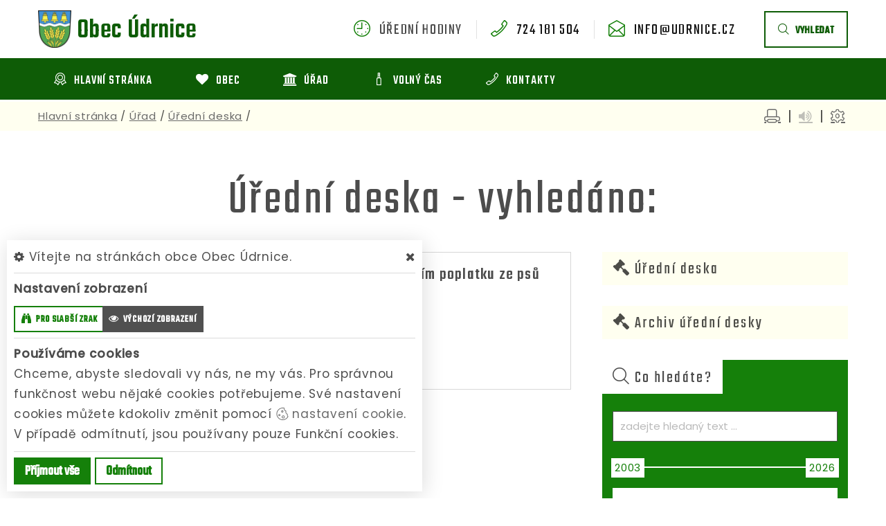

--- FILE ---
content_type: text/html; charset=utf-8
request_url: https://www.udrnice.cz/urad/uredni-deska/filtr/2379
body_size: 10995
content:
<!DOCTYPE html>
<html class="wide wow-animation" lang="cs">
<head>
    <meta charset="utf-8">

    <meta name="robots" content="all">
    <meta name="keywords" content="Obec Údrnice, Hlavní stránka, Obec, Úřad, Volný čas, Kontakty, Údrnice, obec, Libáň">
    <meta name="description" content="obsah stránky  - Obec Údrnice">
    <meta name="format-detection" content="telephone=no">
    <meta name="viewport" content="width=device-width, height=device-height, initial-scale=1.0">
    <meta name="author" content="ObecInformuje.cz">

    <meta http-equiv="X-UA-Compatible" content="IE=edge">

<link rel="apple-touch-icon" sizes="180x180" href="/www//cache/images-favicon-180-180.png">
<link rel="icon" type="image/png" sizes="32x32" href="/www//cache/images-favicon-32-32.png">
<link rel="icon" type="image/png" sizes="16x16" href="/www//cache/images-favicon-16-16.png">
<link rel="shortcut icon" href="/www/favicon.ico">
<link rel="manifest" href="/www/manifest.json">
<meta name="msapplication-TileColor" content="rgba(21, 128, 10, 1.0)">
<meta name="theme-color" content="rgba(21, 128, 10, 1.0)"><!-- og tags  -->
<meta property="og:type" content="website">
<meta property="og:title" content="Úřední deska">
<meta property="og:site_name" content="Obec Údrnice">
<meta property="og:url" content="https://www.udrnice.cz/www/urad/uredni-deska">
<meta property="og:logo" content="https://www.udrnice.cz/images/logo.png">
<meta property="og:description" content="obsah stránky">

<meta property="og:image" content="https://www.udrnice.cz/www//cache/images-logo-256-256.png">
<meta property="og:image:type" content="image/png">
<meta property="og:image:width" content="256">
<meta property="og:image:height" content="256">
<meta property="og:image:alt" content="Úřední deska">


<meta property="website:author" content="">
<meta property="fb:app_id" content="817583948820155">
    <title>Úřední deska - vyhledáno: - Obec Údrnice</title>

    <!-- Stylesheets-->
    <link rel="stylesheet" type="text/css" href="//fonts.googleapis.com/css?family=Poppins:400,500%7CTeko:300,400,500%7CMaven+Pro:500">

        <link rel="stylesheet" type="text/css" href="/css/screen.css?v=25.4.3">
        <link rel="stylesheet" type="text/css" href="/css/office-officialdesk.css?v=25.4.3">
        <link rel="stylesheet" type="text/css" href="/custom/www/css/screen.css?v=25.4.3">
    <link rel="preload" href="/css/screen_async.css?v=25.4.3" as="style" onload="this.onload=null;this.rel='stylesheet'">
<noscript><link rel="stylesheet" href="/css/screen_async.css?v=25.4.3"></noscript>
    <link rel="stylesheet" media="print" href="/css/print.css?v=25.4.3" type="text/css">

    <!--[if lt IE 10]>
    <script async src="/js/template/html5shiv.min.js"></script>
    <![endif]-->

    <!-- Daterangepicker CSS -->
    <link href="/sgAdmin/www//vendors/daterangepicker/daterangepicker.css?v=25.4.3" rel="stylesheet" type="text/css">
    <link href="/sgAdmin/www//vendors/pickr-widget/dist/pickr.min.css?v=25.4.3" rel="stylesheet" type="text/css">
    <!-- select2 CSS -->
    <link href="/sgAdmin/www//vendors/select2/dist/css/select2.min.css" rel="stylesheet" type="text/css">

    
    
<script type="application/ld+json">
    [{"@context":"https:\/\/schema.org\/","@type":"Organization","image":"https:\/\/www.udrnice.cz\/www\/images\/default.jpg","name":"Obec \u00dadrnice","url":"https:\/\/www.udrnice.cz\/www\/","logo":"https:\/\/www.udrnice.cz\/www\/images\/default.jpg","telephone":"724 181 504","email":"info@udrnice.cz","address":{"@type":"PostalAddress","streetAddress":"\u00dadrnice 79","addressLocality":"Lib\u00e1\u0148","postalCode":"507 23","addressCountry":"CS"},"location":{"@type":"Place","geo":{"@type":"GeoCoordinates","address":{"@type":"PostalAddress","streetAddress":"\u00dadrnice 79","addressLocality":"Lib\u00e1\u0148","postalCode":"507 23","addressCountry":"CS"}}}},{"@context":"https:\/\/schema.org\/","@type":"WebSite","name":"Obec \u00dadrnice","url":"https:\/\/www.udrnice.cz\/www\/","potentialAction":{"@type":"SearchAction","target":"https:\/\/www.udrnice.cz\/www\/vyhledani?hledej={search_term_string}","query-input":"required name=search_term_string"}},{"@context":"https:\/\/schema.org\/","@type":"BreadcrumbList","itemListElement":[{"@type":"ListItem","position":1,"name":"Hlavn\u00ed str\u00e1nka","item":"https:\/\/www.udrnice.cz\/"},{"@type":"ListItem","position":2,"name":"\u00da\u0159ad","item":"https:\/\/www.udrnice.cz\/urad"},{"@type":"ListItem","position":3,"name":"\u00da\u0159edn\u00ed deska","item":"https:\/\/www.udrnice.cz\/urad\/uredni-deska"},{"@type":"ListItem","position":4,"name":""}]}]
</script></head>

<body class="OfficialDeskSite open-user-settings settings- " data-url="/www/" data-path=""  data-url-path="uraduredni-deskafiltr2379">
    <!-- Page-->
    <div class="page">

<!-- Page Header-->
<header class="section page-header" id="snippet--header">
    <div class="rd-navbar-wrap  ">
        <nav class="rd-navbar rd-navbar-corporate" data-layout="rd-navbar-fixed" data-sm-layout="rd-navbar-fixed" data-md-layout="rd-navbar-fixed" data-md-device-layout="rd-navbar-fixed" data-lg-layout="rd-navbar-static" data-lg-device-layout="rd-navbar-fixed" data-xl-layout="rd-navbar-static" data-xl-device-layout="rd-navbar-static" data-xxl-layout="rd-navbar-static" data-xxl-device-layout="rd-navbar-static" data-lg-stick-up-offset="46px" data-xl-stick-up-offset="46px" data-xxl-stick-up-offset="106px" data-lg-stick-up="true" data-xl-stick-up="true" data-xxl-stick-up="true">
            <div class="rd-navbar-collapse-toggle rd-navbar-fixed-element-1" data-rd-navbar-toggle=".rd-navbar-collapse"><span></span></div>
            <div class="rd-navbar-aside-outer">
                <div class="rd-navbar-aside">
                    <div class="rd-navbar-panel  ">
                        <button class="rd-navbar-toggle" data-rd-navbar-toggle=".rd-navbar-nav-wrap" title="Navigace"><span></span></button>
                        <a class="icon fl-bigmug-line-search74 mobileSearch search rd-navbar-toggle" href="/vyhledani" title="Vyhledávání"></a>
                        <div class="Logo rd-navbar-brand  ">
                            <a class="brand" href="/">
                                                                <img src="/images/logo.png" alt="logo Obec Údrnice">
                                <span class="brand-name">Obec</span>
                                <span class="brand-slogan">Údrnice</span>
                            </a>
                        </div>
                    </div>

                    <div class="rd-navbar-aside-right rd-navbar-collapse">
                        <ul class="rd-navbar-corporate-contacts">
                            <li>
                                <div class="unit unit-spacing-xs">
                                    <div class="unit-left"><span class="icon fl-bigmug-line-nine16"></span></div>
                                    <div class="unit-body">
                                        <span class="text">úřední hodiny</span>
                                        <div class="unit-modal">
                                            <span class="day">po</span> <span class="time">17:00 - 20:00</span>
                                        </div>
                                    </div>
                                </div>
                            </li>
                            <li>
                                <div class="unit unit-spacing-xs">
                                    <div class="unit-left"><span class="icon fl-bigmug-line-phone351"></span></div>
                                    <div class="unit-body"><a class="link-phone" href="tel:724181504">724 181 504</a></div>
                                </div>
                            </li>
                            <li>
                                <div class="unit unit-spacing-xs">
                                    <div class="unit-left"><span class="icon fl-bigmug-line-opened25"></span></div>
                                    <div class="unit-body"><a class="link-phone" href="mailto:info@udrnice.cz">info@udrnice.cz</a></div>
                                </div>
                            </li>
                        </ul>

                        <a class="btn btn-md btn-outline search" href="/vyhledani"><span class="fl-bigmug-line-search74"></span>vyhledat</a>

                    </div>
                </div>
            </div>
            <div class="rd-navbar-main-outer">
                <div class="rd-navbar-main">
                    <div class="rd-navbar-nav-wrap">


<!-- RD Navbar Nav-->
<ul class="Menu rd-navbar-nav">


        <li class="rd-nav-item  ">
            <a class="rd-nav-link" href="/">
                <span class="icon fl-bigmug-line-circular220"></span>
                <span class="name">Hlavní stránka</span>
            </a>
                    <ul class="rd-menu rd-navbar-dropdown">
                            <li class="rd-dropdown-item  ">
                                <a class="rd-dropdown-link" href="/aktuality"><span class="icon fl-bigmug-line-pin42"></span> Aktuality</a>
                            </li>
                    </ul>
        </li>

        <li class="rd-nav-item  ">
            <a class="rd-nav-link" href="/obec">
                <span class="icon fa-heart"></span>
                <span class="name">Obec</span>
            </a>
                    <ul class="rd-menu rd-navbar-dropdown">
                            <li class="rd-dropdown-item  ">
                                <a class="rd-dropdown-link" href="/obec/info-o-obci"><span class="icon fl-bigmug-line-list65"></span> Info o obci</a>
                            </li>
                            <li class="rd-dropdown-item  ">
                                <a class="rd-dropdown-link" href="/obec/historie-obce"><span class="icon fl-bigmug-line-book188"></span> Historie obce</a>
                            </li>
                            <li class="rd-dropdown-item  ">
                                <a class="rd-dropdown-link" href="/obec/archeologie"><span class="icon fl-bigmug-line-winds4"></span> Archeologie</a>
                            </li>
                            <li class="rd-dropdown-item  ">
                                <a class="rd-dropdown-link" href="/obec/informacni-sms-a-e-maily"><span class="icon fa-weixin"></span> Informační SMS a e-maily</a>
                            </li>
                    </ul>
        </li>

        <li class="rd-nav-item  ">
            <a class="rd-nav-link" href="/urad">
                <span class="icon fa-bank"></span>
                <span class="name">Úřad</span>
            </a>
                <ul class="rd-menu rd-navbar-megamenu">
                    <li>
    <ul class="rd-megamenu-list">
        <li class=" ">
            <a href="/urad/zakladni-informace"><span class="icon fa-thumb-tack"></span> Základní informace</a>
            <ul>
                
                <li class=" ">
                    <a href="/urad/zakladni-informace/gdpr">GDPR</a>
                </li>
            </ul>
        </li>
        <li class=" ">
            <a href="/urad/zakladni-informace/povinne-zverejnovane-informace"><span class="icon fa-file-text-o"></span> Povinně zveřejňované informace</a>
            <ul>
                            </ul>
        </li>
        <li class=" ">
            <a href="/urad/organy-obce-1"><span class="icon fa-eye"></span> Orgány obce</a>
            <ul>
                            </ul>
        </li>
        <li class=" ">
            <a href="/urad/uredni-deska"><span class="icon fa-legal"></span> Úřední deska</a>
                <ul>
    <li>
        <a href="/urad/uredni-deska/filtr/2510">KoPÚ Zliv u Libáně - oznámení o vydání rozhodnutí o vlastnictví a o možnosti veřejného nahlédnutí do přílohy k rozhodnutí</a>
        <span class="date">28. 1. 2026 - 13. 2. 2026</span>
    </li>
    <li>
        <a href="/urad/uredni-deska/filtr/2509">Nařízení Státní veterinární správy - mimořádná veterinární opatření: Zrušení ochranného pásma a rozšíření pásma dozoru</a>
        <span class="date">23. 1. 2026 - 23. 2. 2026</span>
    </li>
    <li>
        <a href="/urad/uredni-deska/filtr/2508">Veřejnoprávní smlouva o přenesení příslušnosti k projednávání přestupků uzavřená mezi městem Kopidlno a obcí Údrnice</a>
        <span class="date">14. 1. 2026 - 30. 1. 2026</span>
    </li>
</ul>
        </li>
        <li class=" ">
            <a href="/urad/obecni-vyhlasky"><span class="icon fa-file-text"></span> Obecní vyhlášky</a>
            <ul>
                            </ul>
        </li>
        <li class=" ">
            <a href="/urad/vyberova-rizeni"><span class="icon fl-bigmug-line-shopping202"></span> Výběrová řízení</a>
            <ul>
                            </ul>
        </li>
        <li class=" ">
            <a href="/urad/chci-zaridit"><span class="icon fa-check"></span> Chci zařídit</a>
            <ul>
                
                <li class=" ">
                    <a href="/urad/chci-zaridit/poskytovani-informaci">Poskytování informací</a>
                </li>

                <li class=" ">
                    <a href="/urad/chci-zaridit/elektronicka-podatelna">Elektronická podatelna</a>
                </li>

                <li class=" ">
                    <a href="/urad/chci-zaridit/sluzby-a-poplatky">Služby a poplatky</a>
                </li>
            </ul>
        </li>
        <li class=" ">
            <a href="/urad/odpady"><span class="icon fa-trash-o"></span> Odpady</a>
            <ul>
                
                <li class=" ">
                    <a href="/urad/odpady/informace-obcanum-o-odpadech">Informace občanům o odpadech</a>
                </li>
            </ul>
        </li>
        <li class=" ">
            <a href="/urad/uzemni-plan-obce"><span class="icon fa-map-marker"></span> Územní plán obce</a>
            <ul>
                
                <li class=" ">
                    <a href="/urad/uzemni-plan-obce/nova-stranka/nova-stranka/zprava-o-uplatnovani-up-udrnice-za-obdobi-12-2015-12-2019">Zpráva o uplatňování ÚP Údrnice za období 12/2015-12/2019</a>
                </li>
            </ul>
        </li>
        <li class=" ">
            <a href="/urad/dulezite-telefony"><span class="icon fa-mobile-phone"></span> Důležité telefony</a>
            <ul>
                            </ul>
        </li>
        <li class=" ">
            <a href="/urad/dulezite-odkazy"><span class="icon fa-chain"></span> Důležité odkazy</a>
            <ul>
                            </ul>
        </li>
    </ul>
</li>
                </ul>
        </li>

        <li class="rd-nav-item  ">
            <a class="rd-nav-link" href="/volny-cas">
                <span class="icon fl-bigmug-line-bottle34"></span>
                <span class="name">Volný čas</span>
            </a>
                    <ul class="rd-menu rd-navbar-dropdown">
                            <li class="rd-dropdown-item  ">
                                <a class="rd-dropdown-link" href="/udalosti"><span class="icon fl-bigmug-line-weekly15"></span> Události</a>
                            </li>
                            <li class="rd-dropdown-item  ">
                                <a class="rd-dropdown-link" href="/volny-cas/fotogalerie"><span class="icon fa-photo"></span> Fotogalerie</a>
                            </li>
                            <li class="rd-dropdown-item  ">
                                <a class="rd-dropdown-link" href="/volny-cas/clanky"><span class="icon fl-bigmug-line-text109"></span> Články</a>
                            </li>
                            <li class="rd-dropdown-item  ">
                                <a class="rd-dropdown-link" href="/volny-cas/tipy-na-vylet"><span class="icon fl-bigmug-line-right141"></span> Tipy na výlet</a>
                            </li>
                    </ul>
        </li>

        <li class="rd-nav-item  ">
            <a class="rd-nav-link" href="/kontakty">
                <span class="icon fl-bigmug-line-phone351"></span>
                <span class="name">Kontakty</span>
            </a>
        </li>
</ul>





                    </div>

                    <form action="/urad/uredni-deska/filtr" method="post" class="Search" id="frm-searchForm">
                        <label class="SearchInput" for="frm-searchForm-search">
                            <input type="text" name="search" placeholder="hledaný text ..." class="form-control" id="frm-searchForm-search" required data-nette-rules='[{"op":":filled","msg":"This field is required."}]'>
                        </label>
                    <input type="submit" name="send" class="btn btn-md btn-primary" value="Hledat">
                        <button class="btn btn-primary btn-sm cancel"><i class="icon icon-md icon-primary fa-times"></i></button>
                        <div class="SearchAdvanced">
                            <div class="SearchWhisperer"></div>
                            <div class="words">
                                <label>Často hledané</label>
                                <div class="search_words">
                                        <a href="/vyhledani?hledej=bilsko" class="high2">bilsko</a>
                                        <a href="/vyhledani?hledej=kanalizace" class="high6">kanalizace</a>
                                        <a href="/vyhledani?hledej=knihovna" class="high4">knihovna</a>
                                        <a href="/vyhledani?hledej=Odpad" class="high2">Odpad</a>
                                        <a href="/vyhledani?hledej=Odpady" class="high1">Odpady</a>
                                        <a href="/vyhledani?hledej=Ples" class="high3">Ples</a>
                                        <a href="/vyhledani?hledej=Popelnice" class="high7">Popelnice</a>
                                        <a href="/vyhledani?hledej=poplatky" class="high3">poplatky</a>
                                        <a href="/vyhledani?hledej=sberny%20dvur" class="high1">sberny dvur</a>
                                        <a href="/vyhledani?hledej=Svoz%20odpadu" class="high2">Svoz odpadu</a>
                                        <a href="/vyhledani?hledej=%C3%9Azemn%C3%AD%20pl%C3%A1n" class="high10">Územní plán</a>
                                        <a href="/vyhledani?hledej=Ve%C5%99ejn%C3%A9%20zased%C3%A1n%C3%AD" class="high2">Veřejné zasedání</a>
                                        <a href="/vyhledani?hledej=vodovod" class="high4">vodovod</a>
                                        <a href="/vyhledani?hledej=volby" class="high1">volby</a>
                                        <a href="/vyhledani?hledej=Z%C3%A1m%C4%9Br" class="high1">Záměr</a>
                                </div>
                            </div>

                        </div>
                    <input type="hidden" name="_do" value="searchForm-submit"><!--[if IE]><input type=IEbug disabled style="display:none"><![endif]-->
</form>


                </div>
            </div>
        </nav>
    </div>
</header>

<div class="userSettings  Settings">
    <div>
        <div class="title">
            <span class="fa-cog"></span> Vítejte na stránkách obce Obec Údrnice.
            <span class="fa-times hideUserSettings"></span>
        </div>

        <div class="panel showType">
            <div class="title">Nastavení zobrazení</div>
        </div>
        <div class="icons">
            <a href="#" title="číst stránky nahlas" class="btn btn-primary-outline btn-xs fa-volume-up " data-title-disabled="předčítání v tomto prohlížeči není k dispozici" data-title="přečíst nahlas"><span>číst stránky nahlas</span></a>
            <a href="#" title="verze pro slabší zrak" class="btn btn-primary-outline btn-xs fa-binoculars "><span>pro slabší zrak</span></a>
            <a href="#" title="výchozí text stránek" class="btn btn-primary-outline btn-xs fa-eye active"><span>výchozí zobrazení</span></a>
        </div>

        <div class="panel cookies">

<div class="title">Používáme cookies</div>
<div class="description">
    Chceme, abyste sledovali vy nás, ne my vás. Pro správnou funkčnost webu nějaké cookies potřebujeme. Své nastavení cookies můžete kdokoliv změnit pomocí
    <a class="detailUserSettings" href="#"><svg version="1.1" id="Layer_1" xmlns="http://www.w3.org/2000/svg" xmlns:xlink="http://www.w3.org/1999/xlink"
     viewBox="0 0 299.049 299.049" xml:space="preserve" class="cookie">
<g>
    <g>
        <g>
            <path d="M289.181,206.929c-13.5-12.186-18.511-31.366-12.453-48.699c1.453-4.159-0.94-8.686-5.203-9.82
				c-27.77-7.387-41.757-38.568-28.893-64.201c2.254-4.492-0.419-9.898-5.348-10.837c-26.521-5.069-42.914-32.288-34.734-58.251
				c1.284-4.074-1.059-8.414-5.178-9.57C184.243,1.867,170.626,0,156.893,0C74.445,0,7.368,67.076,7.368,149.524
				s67.076,149.524,149.524,149.524c57.835,0,109.142-33.056,133.998-83.129C292.4,212.879,291.701,209.204,289.181,206.929z
				 M156.893,283.899c-74.095,0-134.374-60.281-134.374-134.374S82.799,15.15,156.893,15.15c9.897,0,19.726,1.078,29.311,3.21
				c-5.123,29.433,11.948,57.781,39.41,67.502c-9.727,29.867,5.251,62.735,34.745,74.752c-4.104,19.27,1.49,39.104,14.46,53.365
				C251.758,256.098,207.229,283.899,156.893,283.899z"></path>
            <path d="M76.388,154.997c-13.068,0-23.7,10.631-23.7,23.701c0,13.067,10.631,23.7,23.7,23.7c13.067,0,23.7-10.631,23.7-23.7
				C100.087,165.628,89.456,154.997,76.388,154.997z M76.388,187.247c-4.715,0-8.55-3.835-8.55-8.55s3.835-8.551,8.55-8.551
				c4.714,0,8.55,3.836,8.55,8.551S81.102,187.247,76.388,187.247z"></path>
            <path d="M173.224,90.655c0-14.9-12.121-27.021-27.02-27.021s-27.021,12.121-27.021,27.021c0,14.898,12.121,27.02,27.021,27.02
				C161.104,117.674,173.224,105.553,173.224,90.655z M134.334,90.655c0-6.545,5.325-11.871,11.871-11.871
				c6.546,0,11.87,5.325,11.87,11.871s-5.325,11.87-11.87,11.87S134.334,97.199,134.334,90.655z"></path>
            <path d="M169.638,187.247c-19.634,0-35.609,15.974-35.609,35.61c0,19.635,15.974,35.61,35.609,35.61
				c19.635,0,35.61-15.974,35.61-35.61C205.247,203.221,189.273,187.247,169.638,187.247z M169.638,243.315
				c-11.281,0-20.458-9.178-20.458-20.46s9.178-20.46,20.458-20.46c11.281,0,20.46,9.178,20.46,20.46
				S180.92,243.315,169.638,243.315z"></path>
        </g>
    </g>
</g>
</svg> nastavení cookie</a>.
    V případě odmítnutí, jsou používany pouze Funkční cookies.
</div>


<div id="accordionCookie" role="tablist" aria-multiselectable="true" class="panel-group panel-group-custom panel-group-light hide">
    <div class="panel panel-custom panel-light">
        <div id="accordionOneHeadingFunction" role="tab" class="panel-heading">
            <div class="panel-title">
                <a role="button" data-toggle="collapse" data-parent="#accordionCookie" href="#accordionFunction" aria-controls="accordionFunction" aria-expanded="false" class="collapsed">
                    <div class="panel-arrow"></div>
                    Funkční cookies
                </a>
                <div class="toggle toggle-lg toggle-light toggleCookie function" data-toggle-on="true" style="height: 32px; width: 64px;"><div class="toggle-slide"><div class="toggle-inner" style="width: 96px; margin-left: 0px;"><div class="toggle-on active" style="height: 32px; width: 48px; text-indent: -10.666666666666666px; line-height: 32px;"></div><div class="toggle-blob" style="height: 32px; width: 32px; margin-left: -16px;"></div><div class="toggle-off" style="height: 32px; width: 48px; margin-left: -16px; text-indent: 10.666666666666666px; line-height: 32px;"></div></div></div></div>
            </div>
        </div>
        <div id="accordionFunction" role="tabpanel" aria-labelledby="accordionOneHeadingFunction" class="panel-collapse collapse" aria-expanded="false" style="height: 1px;">
            <div class="panel-body">
                <p>Tyto soubory cookie jsou nezbytné pro fungování webových stránek, není tedy možné je zakázat. Slouží například k zobrazení stránek nebo k uložení cookie souhlasů. Tyto soubory cookie neukládají žádné informace, které lze přiřadit konkrétní osobě a jsou anonymní.</p>

                <table>
                            <tr class="first">
                                <td>Název</td>
                                <td>PHPSESSID</td>
                            </tr>
                            <tr >
                                <td>Doména</td>
                                <td>https://www.udrnice.cz</td>
                            </tr>
                            <tr >
                                <td>Expirace</td>
                                <td>2 týdny</td>
                            </tr>
                            <tr >
                                <td>Popis</td>
                                <td>Základní zajištění návaznosti zvolených funkcí po přechodu mezi stránkami.</td>
                            </tr>
                            <tr class="first">
                                <td>Název</td>
                                <td>user_settings</td>
                            </tr>
                            <tr >
                                <td>Doména</td>
                                <td>https://www.udrnice.cz</td>
                            </tr>
                            <tr >
                                <td>Expirace</td>
                                <td>1 rok</td>
                            </tr>
                            <tr >
                                <td>Popis</td>
                                <td>Zobrazení stránek podle nastavení uživatele.</td>
                            </tr>
                </table>
            </div>
        </div>
    </div>
    <div class="panel panel-custom panel-light">
        <div id="accordionOneHeadingAnalytics" role="tab" class="panel-heading">
            <div class="panel-title">
                <a role="button" data-toggle="collapse" data-parent="#accordionCookie" href="#accordionAnalytics" aria-controls="accordionAnalytics" aria-expanded="false" class="collapsed">
                    <div class="panel-arrow"></div>
                    Analytická cookies
                </a>
                <div class="toggle toggle-lg toggle-light toggleCookie analytics" data-toggle-on="" style="height: 32px; width: 64px;"><div class="toggle-slide"><div class="toggle-inner" style="width: 96px; margin-left: 0px;"><div class="toggle-on active" style="height: 32px; width: 48px; text-indent: -10.666666666666666px; line-height: 32px;"></div><div class="toggle-blob" style="height: 32px; width: 32px; margin-left: -16px;"></div><div class="toggle-off" style="height: 32px; width: 48px; margin-left: -16px; text-indent: 10.666666666666666px; line-height: 32px;"></div></div></div></div>
            </div>
        </div>
        <div id="accordionAnalytics" role="tabpanel" aria-labelledby="accordionOneHeadingAnalytics" class="panel-collapse collapse" aria-expanded="false" style="height: 1px;">
            <div class="panel-body">
                <p>Tyto soubory cookie se používají ke zlepšení fungování webových stránek. Umožňují nám rozpoznat a sledovat počet návštěvníků a sledovat, jak návštěvníci web používají. Tyto cookie neshromažďují informace, které by vás mohly identifikovat. Pomocí těchto nástrojů analyzujeme a zlepšujeme funkčnost našich webových stránek.</p>

                <table>
                            <tr class="first">
                                <td>Název</td>
                                <td>_ga</td>
                            </tr>
                            <tr >
                                <td>Doména</td>
                                <td>google.com</td>
                            </tr>
                            <tr >
                                <td>Expirace</td>
                                <td>2 roky</td>
                            </tr>
                            <tr >
                                <td>Popis</td>
                                <td>Cookie aplikace Google analytics pro identifikaci uživatele.</td>
                            </tr>
                            <tr class="first">
                                <td>Název</td>
                                <td>_gid</td>
                            </tr>
                            <tr >
                                <td>Doména</td>
                                <td>google.com</td>
                            </tr>
                            <tr >
                                <td>Expirace</td>
                                <td>1 den</td>
                            </tr>
                            <tr >
                                <td>Popis</td>
                                <td>Cookie aplikace Google analytics pro měření v rámci jednoho dne.</td>
                            </tr>
                </table>
            </div>
        </div>
    </div>

</div>        </div>
        <div class="buttonLine">
            <button class="btn btn-primary btn-sm saveAll">Příjmout vše</button>
            <button class="btn btn-primary-outline btn-sm saveMin">Odmítnout</button>
            <button class="btn btn-primary-outline btn-sm save hide">Uložit moje volby</button>
        </div>
    </div>
</div>

        <main class="">
            <div class="flashMassage">
            </div>


<section class="section print-hide">
<div class="breadcrumb">
    <div class="container">
        <a href="/">Hlavní stránka</a> / 
        <a href="/urad">Úřad</a> / 
        <a href="/urad/uredni-deska">Úřední deska</a> / 
        <span class="active"></span>

<div class="breadcrumb-actions">
    <a href="#" title="vytisknout" class="fl-bigmug-line-print34" id="print_page"></a>
    |
    <div class="gSpeakDiv">
        <a href="#" title="přečíst nahlas" class="fa-volume-up gSpeak"
           data-autoplay="false"
           data-title-no-lang="předčítání v češtině není k dispozici"
           data-title-disabled="předčítání v tomto prohlížeči není k dispozici"
           data-title="přečíst nahlas"></a>
        <a href="#" title="výchozí text" class="fa-stop"></a>
    </div>
    |
    <a href="#" title="nastavení" class="fa-cog fl-bigmug-line-gear30"></a>
</div>    </div>
</div>
</section>
<section class="section-sm">

    <div class="container TextSite">
        <div class="row">

            <div class="speech col-12 col-print-12">
                <div class="row offset-top-0">
                    <div class="col-12 offset-top-0 text-center">
                        <h1 class="h2 " >Úřední deska - vyhledáno: </h1>
                        <span class="divider divider-sm divider-center"></span>
                    </div>

                    <div class="Detail col-12 offset-top-18">
                    </div>

                </div>
            </div>


            <div class="col-12">
    <div class="row Officialdesk">
        <div class="col-md-8 col-12 offset-top-20 col-print-12 Lists">
    <div class="item">
        <article class="box-icon-minimal">
            <div class="unit unit-spacing-xs">
                <div class="unit-left"><span class="icon-primary fa fa-file-pdf-o"></span></div>
                <div class="unit-body"><h2 class="h5 box-icon-minimal-title"><a href="/urad/uredni-deska/filtr/2379">Oznámení o vyhlášení právního předpisu - OZV o místním poplatku ze psů 1/2024</a></h2></div>
            </div>
            <p class="date box-icon-minimal-text daterow">
                datum vyvěšení:<strong>1. 1. 2024</strong>
            </p>
            <div class="content"></div>
            <ul class="box-icon-minimal-text offset-top-10 files">
                    <li>
                            <a href="/www/files/uredni-deska/OZV%20o%20m%C3%ADstn%C3%ADm%20poplatku%20ze%20ps%C5%AF.docx"  download title="stáhnout soubor">
        <i class="icon fa-file-word-o"></i>
        <span>OZV o místním poplatku ze psů (18 kB)</span>
    </a>

                    </li>
                    <li>
                            <a href="/www/files/uredni-deska/priloha_1292325680_0_zverejneni.pdf"  title="zobrazit soubor">
        <i class="icon fa-file-pdf-o"></i>
        <span>priloha 1292325680 0 zverejneni (212 kB)</span>
    </a>

                    </li>
            </ul>


        </article>
    </div>

    <div class="text-center offset-top-20">
    </div>

        </div>
        <div class="col-md-4 col-12 offset-top-20">
<div class="row Sidebar post-sidebar post-sidebar-inset">
    <div class="OfficialDeskLink  col-md-12 col-12">
        <div class="post-sidebar-item ">
            <div class="h5"><a href="/urad/uredni-deska" class="title">
                <span class="icon fa-legal"></span>
                <span>Úřední deska</span>
            </a></div>
        </div>

        <div class="post-sidebar-item ">
            <div class="h5"><a href="/urad/uredni-deska/archiv" class="title">
                <span class="icon fa-legal"></span>
                <span>Archiv úřední desky</span>
            </a></div>
        </div>
    </div>

    <div class="filterBlock col-12">
        <div class="post-sidebar-item SidebarBlueCart offset-top-18 filtr active">
            <div class="h5">
                <span class="icon fl-bigmug-line-search74"></span>
                <span>Co hledáte?</span>
            </div>
            <span class="mobileDropdown"></span>

            <div class="BranchMenu SidebarBlueCart_content">
                <form action="/urad/uredni-deska/filtr" method="get" id="frm-filterForm">
                    <div class="row text-left">
                        <div class="col-12 offset-top-10">
                            <input type="text" name="text" placeholder="zadejte hledaný text ..." id="frm-filterForm-text">
                        </div>

                        <div class="col-12 offset-top-10 dateRange" data-range="OfficialDesk">
                            <div class="rd-range-inputs">
                                <input type="hidden" name="date_min" class="rd-range-input-value-1" value="2003">
                                    <input type="hidden" name="date_max" class="rd-range-input-value-2" value="2026">
                            </div>
                            <div class="rd-range" data-min="2003" data-max="2026"
                                 data-start="[2003, 2026]" data-step="1"
                                 data-tooltip="true" data-min-diff="1"
                                 data-input=".rd-range-input-value-1" data-input-2=".rd-range-input-value-2"></div>
                            <div class="rd-range-labels">
                                <span class="rd-range-max">2003</span>
                                <span class="rd-range-min">2026</span>
                            </div>
                        </div>
                        <div class="col-12 offset-top-10">
                            <div class="multiselect">
                                <select name="ids_types_object[]" placeholder="vyberte typ" id="frm-filterForm-ids_types_object" multiple><option value="3">Ostatní</option><option value="4">Veřejná vyhláška</option><option value="5">Rozpočty</option><option value="7">Odpady</option><option value="8">Oznámení</option><option value="9">Zastupitelstvo</option><option value="11">Rozhodnutí</option><option value="12">Volby</option><option value="13">Závěrečný účet</option><option value="14">Usnesení</option><option value="15">Záměry</option><option value="16">Zastupitelstvo</option><option value="17">Obecně závazná vyhláška</option><option value="19">Smlouva</option></select>
                            </div>
                        </div>
                        <div class="col-12 offset-top-10">
                            <input type="submit" name="filter" value="hledat" class="btn btn-default">
                        </div>
                    </div>
                <input type="hidden" name="range_min" value="2003"><input type="hidden" name="range_max" value="2026"><input type="hidden" name="do" value="filterForm-submit"><!--[if IE]><input type=IEbug disabled style="display:none"><![endif]-->
</form>

            </div>

        </div>
    </div>

    <div class="post-sidebar-item SidebarBlueCart col-md-12 col-12">

    <div class="h5"><a href="/urad" class="title">
        <span class="icon fa-bank"></span>
        <span>Úřad</span>
    </a>
    </div>
    <span class="mobileDropdown"></span>

<div class="BranchMenu SidebarBlueCart_content post-sidebar-item-inset">
    <div >
        <ul class="list list-categories">
<li class=" " >
    <a href="/urad/zakladni-informace" class="">Základní informace</a>

        <ul class="submenu list list-categories ">
<li class=" " >
    <a href="/urad/zakladni-informace/gdpr" class="">GDPR</a>

        <ul class="submenu list list-categories ">
        </ul>
</li>        </ul>
</li><li class=" " >
    <a href="/urad/zakladni-informace/povinne-zverejnovane-informace" class="">Povinně zveřejňované informace</a>

        <ul class="submenu list list-categories ">
        </ul>
</li><li class=" " >
    <a href="/urad/organy-obce-1" class="">Orgány obce</a>

        <ul class="submenu list list-categories ">
        </ul>
</li><li class="active " >
    <a href="/urad/uredni-deska" class="">Úřední deska</a>

        <ul class="submenu list list-categories ">
        </ul>
</li><li class=" " >
    <a href="/urad/obecni-vyhlasky" class="">Obecní vyhlášky</a>

        <ul class="submenu list list-categories ">
        </ul>
</li><li class=" " >
    <a href="/urad/vyberova-rizeni" class="">Výběrová řízení</a>

        <ul class="submenu list list-categories ">
        </ul>
</li><li class=" " >
    <a href="/urad/chci-zaridit" class="">Chci zařídit</a>

        <ul class="submenu list list-categories ">
<li class=" " >
    <a href="/urad/chci-zaridit/poskytovani-informaci" class="">Poskytování informací</a>

        <ul class="submenu list list-categories ">
        </ul>
</li><li class=" " >
    <a href="/urad/chci-zaridit/elektronicka-podatelna" class="">Elektronická podatelna</a>

        <ul class="submenu list list-categories ">
        </ul>
</li><li class=" " >
    <a href="/urad/chci-zaridit/sluzby-a-poplatky" class="">Služby a poplatky</a>

        <ul class="submenu list list-categories ">
        </ul>
</li>        </ul>
</li><li class=" " >
    <a href="/urad/odpady" class="">Odpady</a>

        <ul class="submenu list list-categories ">
<li class=" " >
    <a href="/urad/odpady/informace-obcanum-o-odpadech" class="">Informace občanům o odpadech</a>

        <ul class="submenu list list-categories ">
        </ul>
</li>        </ul>
</li><li class=" " >
    <a href="/urad/uzemni-plan-obce" class="">Územní plán obce</a>

        <ul class="submenu list list-categories ">
<li class=" " >
    <a href="/urad/uzemni-plan-obce/nova-stranka/nova-stranka/zprava-o-uplatnovani-up-udrnice-za-obdobi-12-2015-12-2019" class="">Zpráva o uplatňování ÚP Údrnice za období 12/2015-12/2019</a>

        <ul class="submenu list list-categories ">
        </ul>
</li>        </ul>
</li><li class=" " >
    <a href="/urad/dulezite-telefony" class="">Důležité telefony</a>

        <ul class="submenu list list-categories ">
        </ul>
</li><li class=" " >
    <a href="/urad/dulezite-odkazy" class="">Důležité odkazy</a>

        <ul class="submenu list list-categories ">
        </ul>
</li>        </ul>
    </div>

</div>
    </div>

    <div class="post-sidebar-item col-md-12 col-12 Links">
<div>
    <div class="h5">Navštivte také</div>
    <span class="mobileDropdown"></span>
    <div class="post-sidebar-item-inset SidebarBlueCart_content row">
        <div class="item col-6 col-md-12 col-lg-6">
        <article class="team-modern">
            <div class="team-modern-header">
                <a class="team-modern-figure" href="/udalosti" title="Události">
                    <span class="icon icon-xl fl-bigmug-line-weekly15"></span>
                </a>
                <svg x="0px" y="0px" width="270px" height="70px" viewbox="0 0 270 70" enable-background="new 0 0 270 70" xml:space="preserve">
                    <g>
                        <path fill="#161616" d="M202.085,0C193.477,28.912,166.708,50,135,50S76.523,28.912,67.915,0H0v70h270V0H202.085z"></path>
                    </g>
                </svg>
            </div>
            <div class="team-modern-caption">
                <div class="team-modern-name"><a href="/udalosti">Události</a></div>
            </div>
        </article>
        </div>
        <div class="item col-6 col-md-12 col-lg-6">
        <article class="team-modern">
            <div class="team-modern-header">
                <a class="team-modern-figure" href="/volny-cas" title="Volný čas">
                    <span class="icon icon-xl fl-bigmug-line-bottle34"></span>
                </a>
                <svg x="0px" y="0px" width="270px" height="70px" viewbox="0 0 270 70" enable-background="new 0 0 270 70" xml:space="preserve">
                    <g>
                        <path fill="#161616" d="M202.085,0C193.477,28.912,166.708,50,135,50S76.523,28.912,67.915,0H0v70h270V0H202.085z"></path>
                    </g>
                </svg>
            </div>
            <div class="team-modern-caption">
                <div class="team-modern-name"><a href="/volny-cas">Volný čas</a></div>
            </div>
        </article>
        </div>
        <div class="item col-6 col-md-12 col-lg-6">
        <article class="team-modern">
            <div class="team-modern-header">
                <a class="team-modern-figure" href="/aktuality" title="Aktuality">
                    <span class="icon icon-xl fl-bigmug-line-pin42"></span>
                </a>
                <svg x="0px" y="0px" width="270px" height="70px" viewbox="0 0 270 70" enable-background="new 0 0 270 70" xml:space="preserve">
                    <g>
                        <path fill="#161616" d="M202.085,0C193.477,28.912,166.708,50,135,50S76.523,28.912,67.915,0H0v70h270V0H202.085z"></path>
                    </g>
                </svg>
            </div>
            <div class="team-modern-caption">
                <div class="team-modern-name"><a href="/aktuality">Aktuality</a></div>
            </div>
        </article>
        </div>
        <div class="item col-6 col-md-12 col-lg-6">
        <article class="team-modern">
            <div class="team-modern-header">
                <a class="team-modern-figure" href="/volny-cas/fotogalerie" title="Fotogalerie">
                    <span class="icon icon-xl fa-photo"></span>
                </a>
                <svg x="0px" y="0px" width="270px" height="70px" viewbox="0 0 270 70" enable-background="new 0 0 270 70" xml:space="preserve">
                    <g>
                        <path fill="#161616" d="M202.085,0C193.477,28.912,166.708,50,135,50S76.523,28.912,67.915,0H0v70h270V0H202.085z"></path>
                    </g>
                </svg>
            </div>
            <div class="team-modern-caption">
                <div class="team-modern-name"><a href="/volny-cas/fotogalerie">Fotogalerie</a></div>
            </div>
        </article>
        </div>

    </div>
</div>
    </div>
</div>


        </div>
    </div>
            </div>

            <div class="col-12 offset-top-30 small">
                publikováno: 1. 12. 2022 16:28, Miroslav Horák
            </div>

        </div>
    </div>
</section>



        </main>

<!-- Modal -->
<div class="modal fade" id="exampleModalCenter" tabindex="-1" role="dialog" aria-hidden="true">
    <div class="modal-dialog modal-dialog-centered" role="document">
        <div class="modal-content">
            <div class="modal-header">
                <label class="modal-title">...</label>
                <button type="button" class="close" data-dismiss="modal" aria-label="Close">
                    <span aria-hidden="true">&times;</span>
                </button>
            </div>
            <div class="modal-body">
                ...
            </div>
        </div>
    </div>
</div>

<footer class="section footer-corporate context-dark">
    <div class="footer-corporate-inset">
        <div class="container">
            <div class="row row-40 justify-content-lg-between">
                <div class="col-sm-6 col-md-12 col-lg-3 col-xl-4 col-print-auto">
                    <div class="oh-desktop">
                        <div class="wow slideInRight" data-wow-delay="0s">
                            <h2 class="h5 text-spacing-100">Kontakty</h2>
                            <ul class="footer-contacts d-inline-block d-sm-block">
                                <li>
                                    <div class="unit">
                                        <div class="unit-left"><span class="icon fl-bigmug-line-phone351"></span></div>
                                        <div class="unit-body">
                                            <a href="tel:724181504" class="link-phone" title="Zavolat">724 181 504</a>
                                        </div>
                                    </div>
                                </li>
                                <li>
                                    <div class="unit">
                                        <div class="unit-left"><span class="icon fl-bigmug-line-opened25"></span></div>
                                        <div class="unit-body">
                                            <a href="mailto:info@udrnice.cz" class="link-aemail" title="Poslat e-mail">info@udrnice.cz</a>
                                        </div>
                                    </div>
                                </li>
                                <li>
                                    <div class="unit">
                                        <div class="unit-left"><span class="icon fl-bigmug-line-nine16"></span></div>
                                        <div class="unit-body">
                                            <span class="day">po</span> <span class="time">17:00 - 20:00</span>
                                        </div>
                                    </div>
                                </li>
                                <li>
                                    <div class="unit">
                                        <div class="unit-left"><span class="icon fl-bigmug-line-attach8"></span></div>
                                        <div class="unit-body">
                                            <span>27za4c2</span>
                                        </div>
                                    </div>
                                </li>
                            </ul>
                        </div>
                    </div>
                </div>


                <div class="col-sm-6 col-md-5 col-lg-3 col-xl-4  print-hide">
                    <div class="oh-desktop">
                        <div class="wow slideInRight" data-wow-delay="0s">
                            <h2 class="h5 text-spacing-100">Kontakty</h2>
                            <ul class="footer-contacts d-inline-block d-sm-block">
                                <li>
                                    <div class="unit Logo brand ">
                                                                                <div class="unit-left">
                                            <a href="/" class="">
                                                <img src="/images/logo.png" alt="Obec Údrnice">
                                            </a>
                                        </div>
                                        <div class="unit-body">
                                            <a href="/" class="">
                                                <span class="brand-name">Obecní úřad Údrnice</span>
                                            </a>
                                        </div>
                                    </div>
                                </li>
                                <li>
                                    <div class="unit">
                                        <div class="unit-left"><span class="icon fl-bigmug-line-big104"></span></div>
                                        <div class="unit-body">
                                            <address class="contact-info text-left">
                                                <p class="">
                                                    Údrnice 79<br>
                                                    507 23 Libáň</p>
                                            </address>
                                        </div>
                                    </div>
                                </li>
                            </ul>
                        </div>

                    </div>
                </div>
                <div class="col-sm-11 col-md-7 col-lg-5 col-xl-4 print-hide">
                    <div class="oh-desktop" id="odber-novinek">
                        <h2 class="h5 text-spacing-100"><a href="/module-newsletter" class="">Odebírat novinky</a></h2>
                        <div class="offset-top-20">


    <div class="content " >
        <div class="text"><p>Nechte si zasílat novinky z obce a buďte stále v obraze.</p></div>
    </div>

                        </div>
                        <form action="/urad/uredni-deska/filtr" method="post" class="form-inline ajax Newsletter" id="frm-newsletterForm">
                            <div class="form-wrap wow slideInUp">
                                <label class="form-label-outside" for="frm-newsletterForm-email">Email:</label>
                                <input type="email" name="email" placeholder="Zadejte e-mail" class="form-control" autocomplete="on" id="frm-newsletterForm-email" required data-nette-rules='[{"op":":filled","msg":"Vyplňte email."},{"op":":email","msg":"Zadejte platný email"}]'>
                            </div>
                            <div class="form-button wow slideInRight">
                                <input type="submit" name="send" class="btn btn-default" value="odebírat">
                            </div>
                        <input type="hidden" name="_do" value="newsletterForm-submit"><!--[if IE]><input type=IEbug disabled style="display:none"><![endif]-->
</form>

                    </div>
                </div>
            </div>
        </div>
    </div>
    <div class="footer-corporate-bottom-panel  print-hide">
        <div class="container">
            <div class="row row-10 align-items-md-center">
                <div class="col-12 text-center">
                    <p class="rights offset-top-35">
                        <a href="/">&copy;  2026 Obec Údrnice</a> |
                        <a href="/prohlaseni-o-pristupnosti">Prohlášení o přístupnosti</a> |
                            <a href="/admin/poor-eyesight">Pro slabší zrak</a>
                         |
                        <a href="/mapa-stranek">Mapa stránek</a> |
                        <a class="showUserSettings" href="#">
                            <span class="fa-cog"></span>
                            Nastavení stránek a 
<svg version="1.1" id="Layer_1" xmlns="http://www.w3.org/2000/svg" xmlns:xlink="http://www.w3.org/1999/xlink"
     viewBox="0 0 299.049 299.049" xml:space="preserve" class="cookie">
<g>
    <g>
        <g>
            <path d="M289.181,206.929c-13.5-12.186-18.511-31.366-12.453-48.699c1.453-4.159-0.94-8.686-5.203-9.82
				c-27.77-7.387-41.757-38.568-28.893-64.201c2.254-4.492-0.419-9.898-5.348-10.837c-26.521-5.069-42.914-32.288-34.734-58.251
				c1.284-4.074-1.059-8.414-5.178-9.57C184.243,1.867,170.626,0,156.893,0C74.445,0,7.368,67.076,7.368,149.524
				s67.076,149.524,149.524,149.524c57.835,0,109.142-33.056,133.998-83.129C292.4,212.879,291.701,209.204,289.181,206.929z
				 M156.893,283.899c-74.095,0-134.374-60.281-134.374-134.374S82.799,15.15,156.893,15.15c9.897,0,19.726,1.078,29.311,3.21
				c-5.123,29.433,11.948,57.781,39.41,67.502c-9.727,29.867,5.251,62.735,34.745,74.752c-4.104,19.27,1.49,39.104,14.46,53.365
				C251.758,256.098,207.229,283.899,156.893,283.899z"></path>
            <path d="M76.388,154.997c-13.068,0-23.7,10.631-23.7,23.701c0,13.067,10.631,23.7,23.7,23.7c13.067,0,23.7-10.631,23.7-23.7
				C100.087,165.628,89.456,154.997,76.388,154.997z M76.388,187.247c-4.715,0-8.55-3.835-8.55-8.55s3.835-8.551,8.55-8.551
				c4.714,0,8.55,3.836,8.55,8.551S81.102,187.247,76.388,187.247z"></path>
            <path d="M173.224,90.655c0-14.9-12.121-27.021-27.02-27.021s-27.021,12.121-27.021,27.021c0,14.898,12.121,27.02,27.021,27.02
				C161.104,117.674,173.224,105.553,173.224,90.655z M134.334,90.655c0-6.545,5.325-11.871,11.871-11.871
				c6.546,0,11.87,5.325,11.87,11.871s-5.325,11.87-11.87,11.87S134.334,97.199,134.334,90.655z"></path>
            <path d="M169.638,187.247c-19.634,0-35.609,15.974-35.609,35.61c0,19.635,15.974,35.61,35.609,35.61
				c19.635,0,35.61-15.974,35.61-35.61C205.247,203.221,189.273,187.247,169.638,187.247z M169.638,243.315
				c-11.281,0-20.458-9.178-20.458-20.46s9.178-20.46,20.458-20.46c11.281,0,20.46,9.178,20.46,20.46
				S180.92,243.315,169.638,243.315z"></path>
        </g>
    </g>
</g>
</svg>                            cookies
                        </a>
                    </p>

                </div>
            </div>
        </div>
    </div>
<div class="OiRow">
    <div class="container">
        <a href="https://www.obecinformuje.cz" target="_blank">
        provozováno na platformě
        <img src="/images/logo-oi.png" alt="Obec Informuje">
        Obec Informuje
        </a>
    </div>
</div></footer>

        <div id="formConfirmDialog" class="DialogForm" title="Vyplňte..."></div>

    </div>
    <!-- jquery -->
    <script src="/js/jquery.js?v=25.4.3"></script>
        <script src="/www/js/jclass/inputs/DateCancelInput.js?v=25.4.3"></script>
        <script src="/www/js/jclass/inputs/PriceTypeRulesInput.js?v=25.4.3"></script>
        <script src="/www/js/jclass/utils/urlUtils.js?v=25.4.3"></script>
    <script src="/js/fclass/Actualiity.js?v=25.4.3"></script>
    <script src="/js/fclass/article.js?v=25.4.3"></script>
    <script src="/js/fclass/checkbox.js?v=25.4.3"></script>
    <script src="/js/fclass/event.js?v=25.4.3"></script>
    <script src="/js/fclass/files.js?v=25.4.3"></script>
    <script src="/js/fclass/homepage.js?v=25.4.3"></script>
    <script src="/js/fclass/menu.js?v=25.4.3"></script>
    <script src="/js/fclass/search.js?v=25.4.3"></script>
    <script src="/js/fclass/sign.js?v=25.4.3"></script>
    <script src="/js/fclass/signpost.js?v=25.4.3"></script>
    <script src="/js/fclass/speech.js?v=25.4.3"></script>
    <script src="/js/fclass/view-box.js?v=25.4.3"></script>
        <script src="/modules//Galleries/www/js/front/gallery.js?v=25.4.3"></script>
        <script src="/modules//Office/www/js/front/budgets.js?v=25.4.3"></script>
        <script src="/modules//Office/www/js/front/contracts.js?v=25.4.3"></script>
        <script src="/modules//Office/www/js/front/documents.js?v=25.4.3"></script>
        <script src="/modules//Office/www/js/front/forms.js?v=25.4.3"></script>
        <script src="/modules//Office/www/js/front/minutes-from-council.js?v=25.4.3"></script>
        <script src="/modules//Office/www/js/front/official-desk-munis.js?v=25.4.3"></script>
        <script src="/modules//Office/www/js/front/official-desk.js?v=25.4.3"></script>
        <script src="/modules//Persons/www/js/front/account.js?v=25.4.3"></script>
        <script src="/modules//Persons/www/js/front/newsletter.js?v=25.4.3"></script>
        <script src="/modules//Persons/www/js/front/payments.js?v=25.4.3"></script>
        <script src="/modules//Persons/www/js/front/sign-person.js?v=25.4.3"></script>
        <script src="/modules//Reservation/www/js/front/reservation-cider-house.js?v=25.4.3"></script>
        <script src="/modules//Reservation/www/js/front/reservation.js?v=25.4.3"></script>
        <script src="/modules//Surveys/www/js/front/surveys.js?v=25.4.3"></script>
        <script src="/modules//Tour/www/js/front/tour-360.js?v=25.4.3"></script>
        <script src="/modules//Tour/www/js/front/tour-aerial.js?v=25.4.3"></script>
        <script src="/modules//Tour/www/js/front/tour-detail.js?v=25.4.3"></script>
        <script src="/modules//Tour/www/js/front/tour-video.js?v=25.4.3"></script>
        <script src="/modules//Tour/www/js/front/tour.js?v=25.4.3"></script>
    <script src="/custom/www/js/main.js?v=25.4.3"></script>
    <!-- scripts -->
    <script src="/js/template/core.min.js?v=25.4.3"></script>
    <script src="/js/template/script.js?v=25.4.3"></script>
    <script src="/js/template/plugin.rdRange.js"></script>
    <script src="/js/main.js?v=25.4.3"></script>
    <!-- autoellipsis -->
    <script src="/js/autoellipsis/autoellipsis.min.js?v=25.4.3"></script>
    <!-- Toggles JavaScript -->
    <script src="/sgAdmin/www//vendors/jquery-toggles/toggles.min.js?v=25.4.3"></script>
    <script src="/sgAdmin/www//js/template/toggle-data.js?v=25.4.3"></script>

    <!-- Daterangepicker JavaScript -->
    <script src="/sgAdmin/www//vendors/moment/min/moment.min.js?v=25.4.3"></script>
    <script src="/sgAdmin/www//vendors/daterangepicker/daterangepicker.js?v=25.4.3"></script>
    <script src="/sgAdmin/www//js/template/daterangepicker-data.js?v=25.4.3"></script>
    <!-- Select2 JavaScript -->
    <script src="/sgAdmin/www//vendors/select2/dist/js/select2.full.min.js?v=25.4.3"></script>
    <script src="/sgAdmin/www//js/template/select2-data.js?v=25.4.3"></script>




</body>
</html>


--- FILE ---
content_type: text/css
request_url: https://www.udrnice.cz/css/colors.css
body_size: 90
content:
:root {
	--color_text: rgba(0, 0, 0, 0.7);
	--color_background: rgba(255, 255, 255, 1.0);
	--color_background_gradient: rgba(255, 255, 255, 1.0);
	--color_text_transparent: rgba(0, 0, 0, 0.7);
	--color_background_transparent: rgba(255, 255, 240, 1.0);
	--color_background_transparent_gradient: rgba(255, 255, 240, 1.0);
	--color_link: rgba(105, 105, 105, 1.0);
	--color_link_background: rgba(254, 255, 128, 1.0);
	--color_link_hover: rgba(80, 80, 80, 1.0);
	--color_link_hover_background: rgba(254, 255, 128, 1.0);
	--color_1: rgba(21, 128, 10, 1.0);
	--color_1_gradient: rgba(21, 128, 10, 1.0);
	--color_1_transparent: rgba(21, 128, 10, 0.7);
	--color_1_transparent_gradient: rgba(21, 128, 10, 0.7);
	--color_text_dark: rgba(255, 255, 255, 1.0);
	--color_background_dark: rgba(14, 92, 6, 1.0);
	--color_background_dark_gradient: rgba(14, 92, 6, 1.0);
	--color_1_link: rgba(254, 255, 128, 1.0);
	--color_1_link_hover: rgba(255, 243, 179, 1.0);
}
